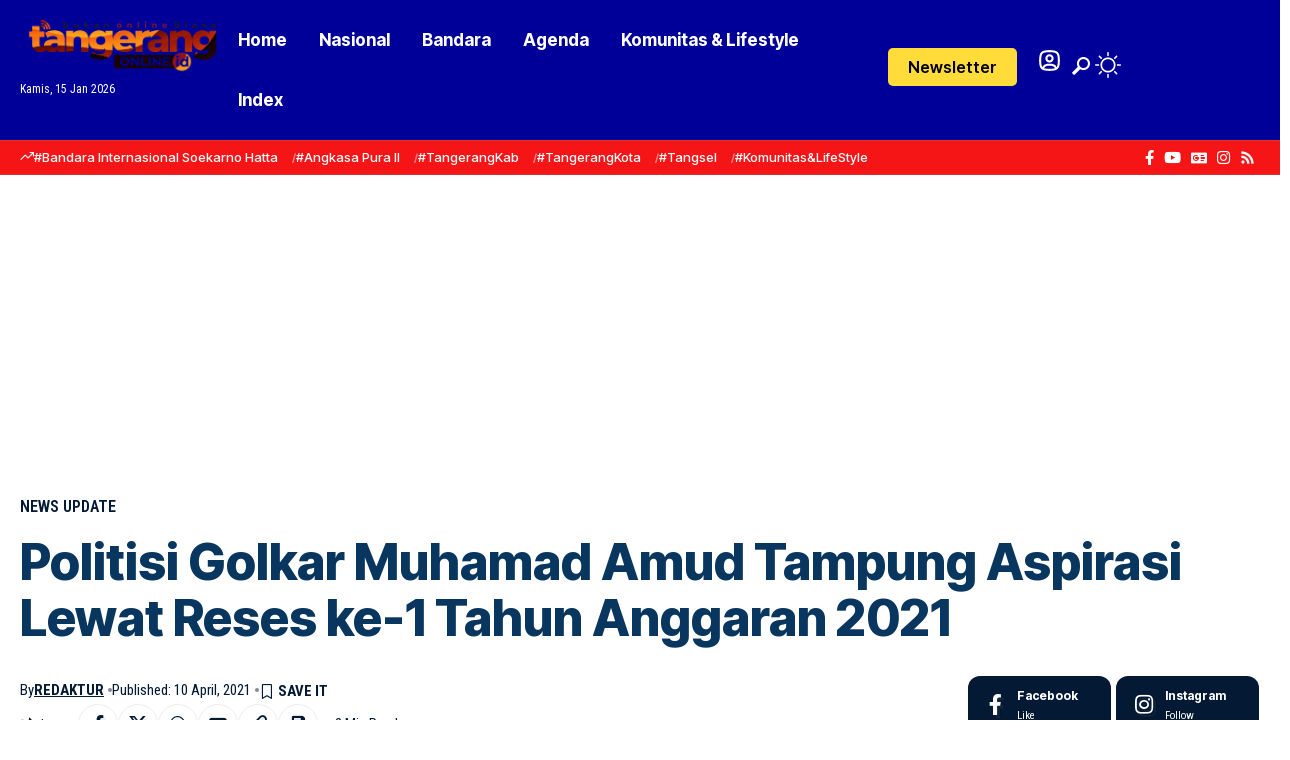

--- FILE ---
content_type: text/html; charset=utf-8
request_url: https://www.google.com/recaptcha/api2/aframe
body_size: 265
content:
<!DOCTYPE HTML><html><head><meta http-equiv="content-type" content="text/html; charset=UTF-8"></head><body><script nonce="sOyi965YT0maiSveoJH0JA">/** Anti-fraud and anti-abuse applications only. See google.com/recaptcha */ try{var clients={'sodar':'https://pagead2.googlesyndication.com/pagead/sodar?'};window.addEventListener("message",function(a){try{if(a.source===window.parent){var b=JSON.parse(a.data);var c=clients[b['id']];if(c){var d=document.createElement('img');d.src=c+b['params']+'&rc='+(localStorage.getItem("rc::a")?sessionStorage.getItem("rc::b"):"");window.document.body.appendChild(d);sessionStorage.setItem("rc::e",parseInt(sessionStorage.getItem("rc::e")||0)+1);localStorage.setItem("rc::h",'1768472875689');}}}catch(b){}});window.parent.postMessage("_grecaptcha_ready", "*");}catch(b){}</script></body></html>